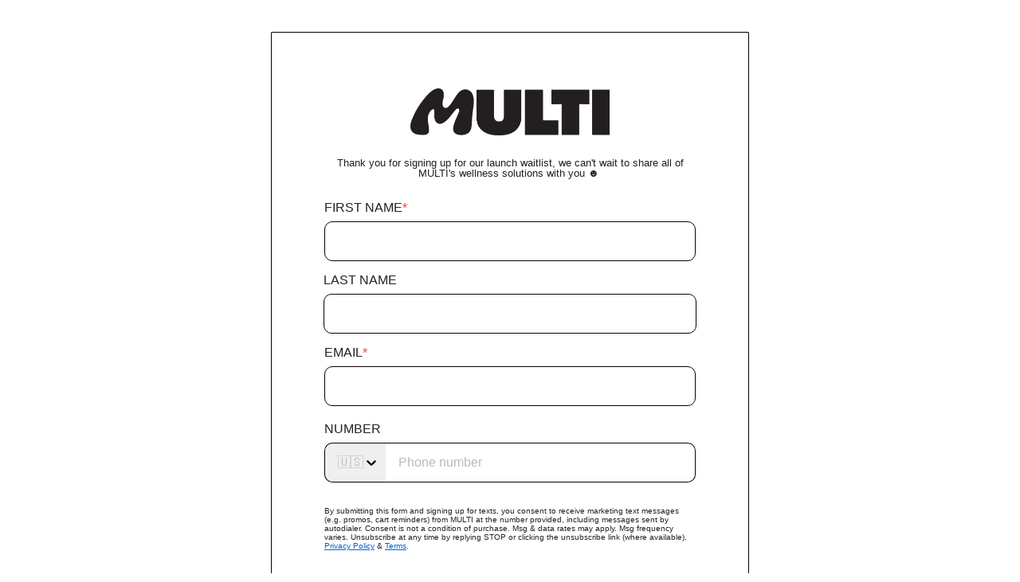

--- FILE ---
content_type: text/html; charset=utf-8
request_url: https://manage.kmail-lists.com/subscriptions/subscribe?a=VDEfc8&g=YiEWjg
body_size: 3037
content:
<!DOCTYPE html>

  <link rel="shortcut icon" href="/media/Favicon-16by16.png"/>

<html lang="en" style="height: 100%">
<head>
  <meta charset="UTF-8">
  <meta name="viewport" content="width=device-width, initial-scale=1.0">
  <title>Consent Pages</title>
  <script type="text/javascript" src="https://a.klaviyo.com/media/js/lib/iframeresizer.contentwindow.js"></script>
  <script nonce="pAPigVqY3xktcc3M64xP/w==">
    function handleSubmit(e) {
      e.preventDefault();
      // using XMLHttpRequest for browser compatibility
      var xhr = new XMLHttpRequest();
      xhr.open("POST", window.location.href, true);
      xhr.setRequestHeader("Content-Type", "application/x-www-form-urlencoded");
      xhr.onreadystatechange = function () { // Call a function when the state changes.
        if (xhr.readyState === XMLHttpRequest.DONE) {
          if (xhr.status === 200) {
            // # move to unsubscribe success
            document.getElementById('unsubscribe-fallback').style.display = 'none';
            document.getElementById('unsubscribe-success-fallback').style.display = 'block';
          } else {
            alert('Something went wrong. Please try again.')
          }
        }
      }
      xhr.send(new URLSearchParams(new FormData(document.getElementById('unsubscribe-form'))).toString());
    }
  </script>
</head>
<main style="height: 100%;">
  <body style="margin:0; height: 100%;">
    <div id="onsite-consent-pages-root" style="height: 100%"></div>
    <script nonce="pAPigVqY3xktcc3M64xP/w==" id="onsite-js-bundle" type="text/javascript" src="https://static.kmail-lists.com/onsite-consent-pages/js/onsiteConsentPages.js"></script>
    <div id="unsubscribe-fallback" style="height: 100%; display: none;">
      <div
        style="background-color: rgb(245, 245, 245); display: flex; justify-content: center; min-height: 100%; padding-top: 40px; padding-bottom: 40px; width: 100%; box-sizing: border-box;">
        <form id="unsubscribe-form" style="max-width: 100%;" method="POST">
          <div
            style="height: fit-content; width: 558px; background-color: rgb(255, 255, 255); border: 1px none rgb(204, 204, 204); border-radius: 0px; padding: 60px; max-width: 100%; box-sizing: border-box;">
            <div style="display: flex; position: relative;">
              <div style="display: flex; flex-direction: column; padding: 0px; position: relative; flex: 1 1 0%;">
                <style>* {
                  margin-block: unset;
                }</style>
                <div style="width: 100%; font-family: &quot;Helvetica Neue&quot;, Arial; color: rgb(34, 34, 34);"><h1
                  style="text-align: center;">Unsubscribe</h1></div>
              </div>
            </div>
            <div style="display: flex; position: relative;">
              <div
                style="display: flex; flex-direction: column; padding: 10px 6px; background-color: rgba(255, 255, 255, 0); position: relative; flex: 1 1 0%;">
                <div style="display: flex; width: 100%; flex-direction: column;"><label
                  for="kl-consent-page-7eafd389433e4c48b01ba3a907d6246c"
                  style="font-family: &quot;Helvetica Neue&quot;, Arial; font-size: 16px; font-weight: 700; color: rgb(34, 34, 34); margin-bottom: 8px;">Enter the email you want to unsubscribe<span
                  style="color: rgb(231, 76, 60);">*</span></label>
                  <div style="display: flex;"><input
                    id="kl-consent-page-7eafd389433e4c48b01ba3a907d6246c"
                    aria-required="true"
                    value=""
                    name="$email"
                    type="email"
                    style="color: rgb(34, 34, 34); font-family: &quot;Helvetica Neue&quot;, Arial; font-size: 16px; font-weight: 400; width: 100%; height: 50px; padding-left: 16px; border: 1px solid rgb(204, 204, 204); border-radius: 0px; box-sizing: border-box;">
                  </div>
                </div>
              </div>
            </div>
            <div style="display: flex; position: relative;">
              <div
                style="display: flex; flex-direction: column; padding: 10px 6px; background-color: rgba(255, 255, 255, 0); position: relative; flex: 1 1 0%;">
                <button type="submit"
                        style="font-family: &quot;Helvetica Neue&quot;, Arial; font-size: 16px; font-weight: 400; color: rgb(255, 255, 255); background-color: rgb(17, 85, 204); border-radius: 0px; border: 0px none rgb(34, 34, 34); height: 50px; width: 100%; padding: 0px; margin: 0px auto; cursor: pointer;">
                  Unsubscribe
                </button>
              </div>
            </div>
            <div style="display: flex; position: relative;">
              <div
                style="display: flex; flex-direction: column; padding: 10px 6px; background-color: rgba(255, 255, 255, 0); position: relative; flex: 1 1 0%;"></div>
            </div>
          </div>
        </form>
      </div>
    </div>
    <div id="unsubscribe-success-fallback" style="height: 100%; display: none;">
      <div style="height: 100%">
        <div
          style="background-color: rgb(245, 245, 245); display: flex; justify-content: center; min-height: 100%; padding-top: 40px; padding-bottom: 40px; width: 100%; box-sizing: border-box;">
          <div
            style="height: fit-content; width: 558px; background-color: rgb(255, 255, 255); border: 1px none rgb(204, 204, 204); border-radius: 0px; padding: 60px; max-width: 100%; box-sizing: border-box;">
            <div style="display: flex; position: relative;">
              <div
                style="display: flex; flex-direction: column; padding: 10px 6px; background-color: rgb(255, 255, 255); position: relative; flex: 1 1 0%;">
                <style>* {
                  margin-block: unset;
                }</style>
                <div style="width: 100%; font-family: &quot;Helvetica Neue&quot;, Arial; color: rgb(34, 34, 34);"><h1
                  style="text-align: center;">You've been unsubscribed</h1></div>
              </div>
            </div>
          </div>
        </div>
      </div>
    </div>
    <div id="generic-error-fallback" style="height: 100%; display: none;">
      <div
        style="background-color: rgb(245, 245, 245); display: flex; justify-content: center; align-items: center; min-height: 100%; padding: 40px; width: 100%; box-sizing: border-box;">
        <div
          style="height: fit-content; width: 558px; background-color: rgb(255, 255, 255); border: 1px none rgb(204, 204, 204); border-radius: 0px; padding: 60px; max-width: 100%; box-sizing: border-box;">
          <div style="width: 100%; font-family: &quot;Helvetica Neue&quot;, Arial; color: rgb(34, 34, 34); text-align: center;">
            <h1 style="margin-bottom: 16px;">Something went wrong</h1>
            <p style="font-size: 16px; color: rgb(102, 102, 102);">Please refresh the page and try again.</p>
          </div>
        </div>
      </div>
    </div>
  </body>
  <script nonce="pAPigVqY3xktcc3M64xP/w==" type="application/javascript">
    (function () {
      const root = document.getElementById('onsite-consent-pages-root');
      const unsubscribeFallback = document.getElementById('unsubscribe-fallback');
      const successFallback = document.getElementById(
        'unsubscribe-success-fallback'
      );
      const genericErrorFallback = document.getElementById('generic-error-fallback');
      const unsubscribeForm = document.getElementById('unsubscribe-form');

      let fallbackDisplayed = false;

      const hideElement = (el) => {
        if (el) {
          el.style.display = 'none';
        }
      };

      const showElement = (el) => {
        if (el) {
          el.style.display = 'block';
        }
      };

      const showUnsubscribeFallback = () => {
        if (fallbackDisplayed || !unsubscribeFallback) {
          return;
        }
        fallbackDisplayed = true;
        hideElement(root);
        hideElement(successFallback);
        showElement(unsubscribeFallback);
        if (unsubscribeForm) {
          unsubscribeForm.onsubmit = handleSubmit;
        }
      };

      const showSuccessFallback = () => {
        if (fallbackDisplayed || !successFallback) {
          return;
        }
        fallbackDisplayed = true;
        hideElement(root);
        hideElement(unsubscribeFallback);
        showElement(successFallback);
      };

      const showGenericErrorFallback = () => {
        if (fallbackDisplayed || !genericErrorFallback) {
          return;
        }
        fallbackDisplayed = true;
        hideElement(root);
        hideElement(unsubscribeFallback);
        hideElement(successFallback);
        showElement(genericErrorFallback);
      };

      const showFallbackForCurrentPath = () => {
        const href = window.location.href;
        const pathname = window.location.pathname;

        // Check pathname first for more reliable matching
        if (pathname.indexOf('/subscriptions/unsubscribed') !== -1 || href.indexOf('subscriptions/unsubscribed') !== -1) {
          showSuccessFallback();
        } else if (pathname.indexOf('/subscriptions/unsubscribe') !== -1 || href.indexOf('subscriptions/unsubscribe') !== -1) {
          showUnsubscribeFallback();
        } else {
          // For other consent pages (subscribe, preference, etc.),
          // show a generic error message
          showGenericErrorFallback();
        }
      };

      const trackErrorToGrafana = (errorType) => {
        try {
          // Extract company_id from URL query params (parameter 'a')
          const urlParams = new URLSearchParams(window.location.search);
          const companyId = urlParams.get('a');

          if (!companyId) {
            return;
          }

          // Map error types to metric names
          const errorTypeToMetric = {
            'runtime_error': 'consentPageRuntimeError',
            'unhandled_promise_rejection': 'consentPageUnhandledPromiseRejection',
            'script_load_failure': 'consentPageScriptLoadFailure'
          };

          const metric = errorTypeToMetric[errorType];
          if (!metric) {
            return;
          }

          // Send POST request to track-analytics endpoint (fires and forgets)
          fetch(`/onsite/track-analytics?company_id=${companyId}`, {
            method: 'POST',
            credentials: 'omit',
            headers: {
              'Content-Type': 'application/json',
            },
            body: JSON.stringify({
              metric_group: 'onsite',
              events: [{
                metric: metric,
                log_to_statsd: true
              }]
            })
          }).catch(() => {
            // Silently fail - don't break fallback
          });
        } catch (e) {
          // Silently fail
        }
      };

      const handleGlobalError = (event, isUnhandledRejection = false) => {
        if (fallbackDisplayed) {
          return;
        }

        // Track error for Grafana metrics
        const errorType = isUnhandledRejection ? 'unhandled_promise_rejection' : 'runtime_error';
        trackErrorToGrafana(errorType);

        // Show fallback immediately for unhandled errors
        // These are runtime JavaScript errors or unhandled promise rejections
        // that weren't caught by React error boundaries
        showFallbackForCurrentPath();
      };

      const runAfterDomReady = (callback) => {
        if (document.readyState === 'loading') {
          document.addEventListener('DOMContentLoaded', callback);
        } else {
          callback();
        }
      };

      runAfterDomReady(() => {
        const onsiteScript = document.getElementById('onsite-js-bundle');
        if (onsiteScript) {
          onsiteScript.addEventListener('error', () => {
            // Track script load failure for Grafana
            trackErrorToGrafana('script_load_failure');

            // Only redirect if fallback hasn't been shown yet
            // (the global error listener may have already shown it)
            if (!fallbackDisplayed && window.location.search.indexOf('failedJS') === -1) {
              window.location.href += '&failedJS=true';
            }
          });
        }

        if (
          window.location.search.indexOf('failedJS') !== -1 ||
          window.location.search.indexOf('failedAPIRequest') !== -1
        ) {
          showFallbackForCurrentPath();
        }
      });

      // Listen for unhandled JavaScript errors
      window.addEventListener('error', (event) => {
        // Runtime JavaScript errors have event.error set
        // Resource loading errors (images, scripts, etc.) don't have event.error
        // but have event.target set to the failed element
        if (event.error) {
          // This is a runtime JavaScript error
          handleGlobalError(event);
        } else if (event.target && event.target.tagName === 'SCRIPT' && event.target.id === 'onsite-js-bundle') {
          // This is the main consent pages script failing to load
          handleGlobalError(event);
        }
        // Otherwise, it's a resource loading error we can ignore
      }, true); // Use capture phase to catch errors earlier

      // Listen for unhandled promise rejections
      window.addEventListener('unhandledrejection', (event) => {
        handleGlobalError(event, true); // Mark as unhandled rejection
      });
    })();
  </script>
</main>
</html>
